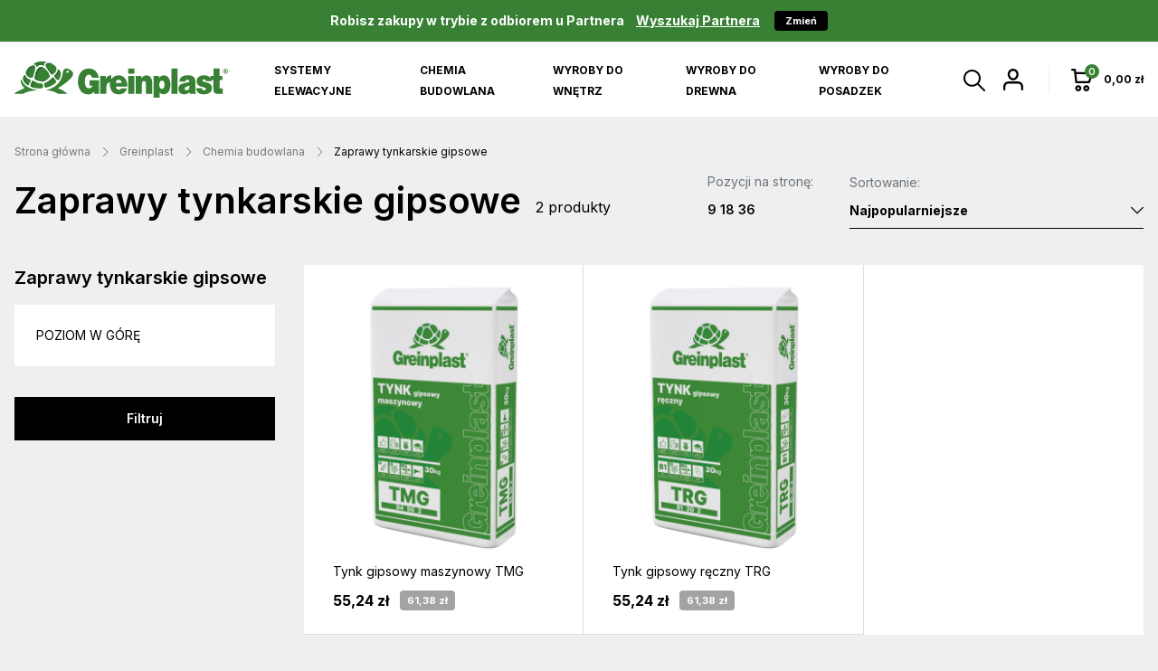

--- FILE ---
content_type: text/html; charset=UTF-8
request_url: https://sklep.greinplast.pl/products-list/zaprawy-tynkarskie-gipsowe?limit=9
body_size: 47164
content:
<!DOCTYPE html>

<html lang="pl">
    <head>    
<!-- Google tag (gtag.js) -->
<script async src="https://www.googletagmanager.com/gtag/js?id=G-KK26HZF820"></script>
<script>
    window.dataLayer = window.dataLayer || [];
    gtag("consent", "default", {
        ad_storage: "denied",
        ad_user_data: "denied",
        ad_personalization: "denied",
        analytics_storage: "denied",
        functionality_storage: "denied",
        personalization_storage: "denied",
        security_storage: "granted",
        wait_for_update: 2000
    });
    gtag("set", "ads_data_redaction", true);
    gtag("set", "url_passthrough", true);
    function gtag(){window.dataLayer.push(arguments);}
    gtag('js', new Date());
    gtag('config', 'G-KK26HZF820');
    if (window.performance) {
        gtag('event', 'timing_complete', {
            'name': 'load',
            'value': Math.round(performance.now()),
            'event_category': 'JS Dependencies'
        });
    }
                </script>

<script async src="https://www.googletagmanager.com/gtag/js?id=DC-13130176"></script>
<script>
    window.dataLayer = window.dataLayer || [];
    function gtag(){dataLayer.push(arguments);}
    gtag('js', new Date());
    gtag('config', 'DC-13130176');

                </script>

<noscript>
                </noscript>






        <meta charset="utf-8">
        <meta http-equiv="X-UA-Compatible" content="IE=edge">

        <meta content="width=device-width, initial-scale=1, maximum-scale=1, user-scalable=no" name="viewport">

                    
        
    <title>Zaprawy tynkarskie gipsowe – sklep Greinplast.pl</title>


                    
        
    
            <meta property="og:title" content="Zaprawy tynkarskie gipsowe – sklep Greinplast.pl" />
    
            <meta property="og:description" content="Kup Zaprawy tynkarskie gipsowe w sklepie Greinplast.pl. W ofercie również, farby ceramiczne, farby lateksowe, farby fasadowe i podkładowe, fugi i kleje do płytek, hydroizolacje, gładzie gipsowe, masy szpachlowe, lakierobejce, impregnaty do drewna" />
        <meta name="description" content="Kup Zaprawy tynkarskie gipsowe w sklepie Greinplast.pl. W ofercie również, farby ceramiczne, farby lateksowe, farby fasadowe i podkładowe, fugi i kleje do płytek, hydroizolacje, gładzie gipsowe, masy szpachlowe, lakierobejce, impregnaty do drewna" />
    
    
            <meta property="og:type" content="website" />
        <meta property="og:url" content="https://sklep.greinplast.pl/products-list/zaprawy-tynkarskie-gipsowe" />
    

                        <link rel="stylesheet" href="/bootstrap-theme/app.css">
<link rel="preconnect" href="https://fonts.googleapis.com">
<link rel="preconnect" href="https://fonts.gstatic.com" crossorigin>
<link href="https://fonts.googleapis.com/css2?family=Inter:wght@300;400;500;600;700;800&amp;display=swap" rel="stylesheet">
<link rel="apple-touch-icon" sizes="57x57" href="/assets/shop/favicon/apple-icon-57x57.png">
<link rel="apple-touch-icon" sizes="72x72" href="/assets/shop/favicon/apple-icon-72x72.png">
<link rel="apple-touch-icon" sizes="76x76" href="/assets/shop/favicon/apple-icon-76x76.png">
<link rel="apple-touch-icon" sizes="114x114" href="/assets/shop/favicon/apple-icon-114x114.png">
<link rel="apple-touch-icon" sizes="120x120" href="/assets/shop/favicon/apple-icon-120x120.png">
<link rel="icon" type="image/png" sizes="32x32" href="/assets/shop/favicon/favicon-32x32.png">
<link rel="icon" type="image/png" sizes="96x96" href="/assets/shop/favicon/favicon-96x96.png">
<link rel="icon" type="image/png" sizes="16x16" href="/assets/shop/favicon/favicon-16x16.png">
<link rel="manifest" href="/assets/shop/favicon/manifest.json">
<meta name="theme-color" content="#ffffff">


        

        <!-- Start cookieyes banner --> <script id="cookieyes" type="text/javascript" src="https://cdn-cookieyes.com/client_data/4093b67ea559bc0734850bb8/script.js"></script> <!-- End cookieyes banner -->

                <script src="https://code.jquery.com/jquery-3.6.0.min.js" integrity="sha256-/xUj+3OJU5yExlq6GSYGSHk7tPXikynS7ogEvDej/m4=" crossorigin="anonymous"></script>

        



        <meta name="facebook-domain-verification" content="nxj0qgwlj4mo1qmta3zeo3e8uiu6in" />

        <!-- Google Tag Manager -->
        <script>
            (function(w,d,s,l,i){w[l]=w[l]||[];w[l].push({'gtm.start':
                    new Date().getTime(),event:'gtm.js'});var f=d.getElementsByTagName(s)[0],
                j=d.createElement(s),dl=l!='dataLayer'?'&l='+l:'';j.async=true;j.src=
                'https://www.googletagmanager.com/gtm.js?id='+i+dl;f.parentNode.insertBefore(j,f);
            })(window,document,'script','dataLayer','GTM-NGF5Q9N');
        </script>
        <!-- End Google Tag Manager -->
    </head>

    <body class="d-flex flex-column min-vh-100 template-plp">
        <!-- Google Tag Manager (noscript) -->
        <noscript>
            <iframe src="https://www.googletagmanager.com/ns.html?id=GTM-NGF5Q9N"
                      height="0" width="0" style="display:none;visibility:hidden"></iframe>
        </noscript>
        <!-- End Google Tag Manager (noscript) -->
        



                    <nav class="noticeBar noticeBar--alt">
                <div class="container">
                                                            <div class="noticeBar__inner">
                        <span>
                            Robisz zakupy w trybie z odbiorem u Partnera
                            <a href="/#partnerzy" style="color: white; padding-left: 10px; text-decoration: underline">Wyszukaj Partnera</a>
                        </span>
                        <div class="noticeBar__badge js-change-channel">Zmień</div>
                    </div>
                                                        </div>
            </nav>
        
                    <header class="mainHeader">
                <div class="container">
                    <div class="mainHeader__left">
                        <a href="/" class="mainHeader__logo">
    <svg width="237" height="40" viewBox="0 0 237 40" xmlns="http://www.w3.org/2000/svg"><g fill="none" fill-rule="evenodd"><path stroke="#565B58" stroke-width=".754" d="M94.849 31.518v-.164h.165"/><path stroke="#565B58" stroke-width=".754" stroke-dasharray="3.621568977832794,3.621568977832794" d="M95.644 31.354h5.353"/><path stroke="#565B58" stroke-width=".754" d="M101.312 31.354h.166v.164"/><path d="M232.646 10.433h.591c.2 0 .35-.033.447-.098.1-.067.15-.165.15-.296 0-.12-.05-.207-.15-.266-.097-.058-.246-.087-.447-.087h-.591v.747zm-.523-1.26h1.14c.373 0 .656.07.85.214.195.144.291.353.291.63 0 .316-.089.546-.27.688a.954.954 0 01-.398.17l.897 1.266h-.684l-.633-.972a.617.617 0 00-.515-.279h-.164v1.251h-.514V9.173zm2.668-.107c-.425-.424-.959-.636-1.603-.636-.642 0-1.175.212-1.6.636-.424.424-.636.955-.636 1.593 0 .637.212 1.168.638 1.59.426.423.958.635 1.598.635.641 0 1.175-.212 1.602-.634.424-.423.638-.954.638-1.59 0-.639-.212-1.17-.637-1.594zm.413-.406c.53.533.796 1.2.796 2 0 .804-.265 1.47-.795 2-.53.531-1.195.797-2 .797-.799 0-1.464-.266-1.994-.797-.53-.53-.794-1.196-.794-2 0-.8.265-1.467.797-2 .53-.533 1.194-.798 1.992-.798.8 0 1.466.265 1.998.798zM93.382 20.67v15.082h-5.034l-.283-2.438c-.283.34-2.188 3.119-6.676 3.119-9.16 0-11.088-9.584-11.259-13.211-.17-3.63 1.045-15.424 12.05-15.424 10.151 0 10.92 10.207 10.92 10.207h-7.324s-.575-3.46-3.71-3.46c-1.776 0-4.242 1.642-4.242 7.826 0 7.232 3.848 7.258 4.64 7.258 2.73 0 3.734-2.591 3.734-2.949h-3.282v-6.01h10.466M118.337 23.67h-6.284v-.116c0-2.47 1.349-3.46 3.173-3.46.583 0 3.11.59 3.11 3.46v.116zm6.513 3.914c0-1.589-.14-3.128-.51-4.424-1.828-6.4-5.945-7.83-9.341-7.83-3.412 0-6.013 1.4-7.981 4.48v-4.48h-.962c-1.247 0-2.322.398-3.225 1.189-.74.627-1.362 1.592-1.816 2.78v-3.402H94.85v19.857h6.735v-6.865c0-1.079.11-1.928.283-2.666.17-.74.452-1.361.79-1.814.282-.4.626-.68 1.136-.908a4.667 4.667 0 011.643-.284h.335c-.16.545-.332 2.458-.296 3.287.185 4.184 2.525 9.817 9.578 9.817 1.361 0 2.606-.157 3.741-.511 4.904-1.534 5.545-6.18 5.545-6.18h-6.508l-.059.053c-.224.569-.717 1.683-2.647 1.683-.632 0-2.845-.593-2.845-3.666h12.57v-.116zM125.727 13.56h6.793V7.83h-6.793zM125.727 35.75h6.793V15.895h-6.793zM150.287 17.2c1.843 2.054 1.926 5.104 1.926 6.58v11.97h-6.849V25.199c0-.624-.016-3.517-2.351-3.517-1.48 0-2.29 1.098-2.29 3.914v10.156h-6.738V15.894h6.172v2.835c1.216-1.715 2.975-3.402 5.546-3.402 2.588 0 4.018 1.247 4.584 1.872M162.961 30.297c-.834 0-2.883-.612-2.883-4.65 0-.566.22-4.536 2.883-4.536 2.823 0 2.947 3.853 2.947 4.481 0 3.922-1.943 4.705-2.947 4.705zm7.135-12.535c-.673-.759-2.353-2.441-5.152-2.441-2.346 0-4.375 1.52-5.208 3.12V15.89h-6.056V40h6.735v-5.954c.226.338 1.63 2.268 4.244 2.268 6.432 0 7.757-6.978 7.757-10.667 0-1.7-.4-5.72-2.32-7.885zM173.434 35.746h6.793V7.833h-6.793zM193.38 27.835c0 1.195-.526 4.054-3.116 4.054-.341 0-1.544-.066-1.982-1.023a2.005 2.005 0 01.341-2.099c.288-.335.795-.622 1.358-.85l3.409-1.133-.01 1.05zm6.615 5.717c0-.385-.048-10.685-.048-10.685.298-8.03-6.488-7.49-7.983-7.546-1.813-.071-9.623 0-9.623 6.696v.11h6.567s.021-1.487 1.3-1.813c.284-.058 1.238-.107 1.842.065.7.2 1.084.864 1.108 1.245.026.39-.07.99-.63 1.243-1.282.585-5.553.86-7.924 1.93-.62.305-2.223.952-2.942 3.12-.672 1.949-.184 4.315.17 5.164 1.248 3.01 4.64 3.233 5.376 3.233 4.133 0 5.946-2.157 6.34-2.611l.295 2.042h7.008v-.565s-.856-.45-.856-1.628zM230.155 29.79v6.014l-4.119.055c-3.806 0-5.388-.72-5.886-3.29-.189-.974-.282-2.098-.282-3.576v-8.396h-2.293v.003c.056.378.098.769.098.962v.113h-6.229v-.057c-.055-.34-.112-.624-.224-.849-.116-.227-.256-.431-.455-.568a2.226 2.226 0 00-1.302-.397c-.564 0-1.02.111-1.243.283-.283.227-.396.566-.396.966 0 .284.156.581.508.85.838.637 5.184 1.52 6.51 2.155.982.47 1.96 1.107 2.662 2.295.648 1.095 1.212 3.861.112 6.104-.318.648-2.098 3.857-8.377 3.857-3.758 0-6.412-1.232-7.642-3.633-.464-.902-.735-1.985-.795-3.174v-.117h6.456s.028.862.168 1.192c.31.735 1.146 1.194 2.152 1.194.284 0 1.371-.056 1.754-.853.11-.227.43-.986-.175-1.557-.762-.718-3.208-1.113-4.75-1.562-1.066-.312-2.832-1.021-3.847-2.213-.832-.978-1.246-2.155-1.246-3.632 0-2.398 1.133-5.012 4.358-6.07 2.903-.95 5.72-.703 7.47-.057 1.49.55 2.766 1.253 3.567 2.383v-2.326h3.272V7.833h6.679v8.056h3.212v4.708h-3.212v7.207c0 .509.052.906.13 1.256.178.774.717.73.776.73h2.59M35.369.744a.091.091 0 010 .028c0 .002-.002.006-.005.008l-.016.015a4.603 4.603 0 00-.962.23c-.003 0-.005 0-.008.002-.48.168-.856.384-1.033.523-.496.389-.456 1.73-.242 2.876.068.858-2.53-.75-4.458-.429-1.787.107-3.687 2.26-4.28 2.095-.146-.041-.27-.928-.467-1.608-.001-.006-.003-.013-.006-.018-.528-1.77-2.215-1.356-2.972-1.22-.03.01-.132-.025.01-.156C22.34 1.842 24.91.807 27.817.262c.853-.13 1.693-.212 2.498-.246a18.155 18.155 0 011.674.006c.1.006.196.011.292.019.865.061 1.655.188 2.337.39a6.355 6.355 0 01.643.22c.063.032.1.056.107.093M31.593 22.31c-1.539.2-4.458-.453-6.576-1.365-1.449-.624-2.524-1.368-2.524-2.042 0-7.934 3.618-12.234 5.919-12.907.275-.075.53-.134.805-.134.864-.015 1.84.29 2.843.856.18.102.364.213.546.332 2.671 1.726 5.358 5.005 6.522 9.02.374 1.259-4.462 5.839-7.535 6.24M42.472 14.023l-.08.031c-.664.252-1.412.268-1.701-.022-.7-.703-4.738-6.486-5.468-7.664-.74-1.18-.925-3.346-.127-3.98 1.012-.819 3.272-.804 4.505-.626.712.104 1.612.525 2.519 1.088 1.9 1.174 3.822 2.96 4.078 3.694 1.164 3.325-1.508 6.61-3.726 7.479M46.278 22.022c-.208 3.326-8.902 6.5-10.875 6.656l-.067.006c-.664.048-1.065.042-1.28-.226-.748-.945-1.316-2.781-1.052-4.186.05-.266.527-.453.664-.479 2.884-.544 7.183-4.588 8.203-5.857.059-.064.252-.3.613-.261.309.028.539.249.602.301.033.027.271.263.602.613.935.982 2.625 2.856 2.59 3.433M51.239 13.855c0 2.034-1.438 6.09-2.587 6.684l-.108.043c-.066.021-.131.029-.196.021-.896 0-4.941-3.982-4.255-5.032.137-.21 1.416-1.346 2.543-2.933.426-.6.767-1.404 1.02-2.113.237-.623.374-1.13.447-1.449.007-.022.015-.043.015-.065 0-.007.006-.015.006-.015 0-.013.007-.028.007-.043.021-.073.073-.181.152-.181.579.058 1.214.522 1.748 1.252.687.95 1.208 2.34 1.208 3.831M22.934 8.444c-.3 1.357-2.124 7.712-2.598 9.031-.26.72-1.479.722-2.617.44-2.317-.547-5.167-2.732-5.09-5.686.05-1.718 3.037-5.852 4.633-6.672 1.099-.585 3.22-1.346 4.456-.897.388.137.72.565.944 1.122.32.798.447 1.862.272 2.662M31.438 28.895c-.38 1.17-6.44 1.22-10.381.098-1.927-.528-3.338-1.347-3.347-2.429 0-.584 1.128-3.754 1.917-4.934a.725.725 0 01.981-.206c.469.293 1.392.77 2.531 1.259 2.19.946 4.743 1.737 7.093 1.687.465-.01.857.205 1.012.673.283.809.632 2.476.194 3.852M16.872 23.784c-.301.693-.836 1.94-1.4 2.321-.007.005-.011.01-.019.014a.614.614 0 01-.137.074c-.197.078-.6-.073-1.105-.388-.007-.003-.013-.008-.02-.012-1.348-.88-3.468-2.918-4.23-4.713-.02-.04-.034-.081-.05-.12a4.521 4.521 0 01-.084-.237c-.025-.079-.047-.157-.068-.234-.823-3.291 1.068-5.528 1.744-5.458.193.02.509 1.343 1.78 2.559a5.9 5.9 0 00.5.427c1.947 1.505 3.623 2.013 3.927 2.17.699.379.018 1.345-.838 3.597" fill="#388134"/><path d="M59.99 11.791c-.606.675-1.357.87-2.23.507-.284-.116-.254-.463-.248-.637.016-.448 0-1.376.687-1.637.918-.362 1.59.71 1.835 1.1.088.146.073.537-.043.667zm2.37-1.86c-1.185-.776-2.101-1.623-3.488-2.065-.694-.216-2.248-.246-3.526.501-.635.368-1.141 1-1.322 1.47-.188.477-.578 2.179-.679 2.917-1.948 14.042-13.49 17.66-18.14 18.84-.199.05-.03.168-.03.168l.036.003c5.82.346 10.459 2.173 13.113 3.972.006 0 .006.015.014.015h9.595c0-.015 0-.015.013-.015.124-.21.1-.536-.108-.686-2.123-1.544-6.01-4.549-10.15-5.54 3.156-1.456 12.766-8.176 15.294-11.717 3.186-4.467 1.735-6.314-.622-7.864zM25.212 31.68c.014.031-.02.104-.02.104-1.845.107-10.622.762-15.503 3.899a.71.71 0 01-.192.059H.23a.228.228 0 01-.188-.358c.568-.812 3.287-2.764 11.19-5.917-.097-.027-5.494-4.773-3.915-9.822.028-.087.065-.125.12-.15.106-.011.142.091.169.19a13.246 13.246 0 002.346 4.456c4.592 5.777 13.114 7.172 15.142 7.454.037.004.107.054.12.084" fill="#388134"/><path d="M43.688 18.589c-1.395 1.581-5.423 5.33-8.233 5.91-.65.143-.77.503-.77 1.031 0 .732.139 2.022.65 3.154-.663.048-1.064.04-1.279-.226-.748-.946-1.316-2.781-1.052-4.186.05-.266.527-.453.664-.479 2.884-.544 7.183-4.588 8.203-5.857.059-.064.252-.3.615-.261.307.028.537.249.6.301.033.027.271.263.602.613M22.74 22.965c-.837 1.22-2.044 4.486-2.044 5.111 0 .332.117.634.36.917-1.926-.528-3.337-1.347-3.346-2.429 0-.586 1.128-3.754 1.917-4.934a.725.725 0 01.981-.206c.469.293 1.392.771 2.53 1.259a.737.737 0 00-.398.282M22.662 5.782c-.867.204-1.733.546-2.316.84-1.654.847-4.796 5.089-4.866 6.873-.076 1.804.916 3.347 2.24 4.418-2.316-.546-5.168-2.73-5.09-5.686.049-1.716 3.036-5.85 4.632-6.67 1.099-.585 3.22-1.346 4.456-.897.388.137.72.565.944 1.122M35.369.744a.091.091 0 010 .028c0 .002-.002.006-.005.008l-.016.015a4.603 4.603 0 00-.962.23l-.515-.008c-.937.06-1.924.184-2.93.377-2.934.644-5.524 1.764-7.043 3.09-.001-.006-.003-.013-.006-.018-.528-1.77-2.215-1.356-2.972-1.22-.03.01-.132-.025.01-.156C22.34 1.842 24.91.807 27.817.262c.853-.13 1.693-.212 2.498-.246a18.155 18.155 0 011.674.006c.1.006.196.011.292.019.865.061 1.655.188 2.337.39a6.355 6.355 0 01.643.22c.063.032.1.056.107.093M47.872 19.858c.187.196.419.463.672.724-.066.023-.131.029-.196.023-.896 0-4.941-3.984-4.255-5.034.137-.21 1.416-1.346 2.543-2.932.426-.602.767-1.405 1.018-2.116.24-.621.376-1.128.449-1.447.007-.022.015-.043.015-.065 0-.007.007-.015.007-.015 0-.013.006-.028.006-.043.023-.073.073-.181.152-.181.579.058 1.214.522 1.748 1.253-.375 1.288-1.422 4.04-4.081 5.93a.713.713 0 00-.18.152c-.528.688.455 1.767 2.102 3.751M15.453 26.117a.567.567 0 01-.137.076c-.197.078-.6-.073-1.105-.388l-.02-.014c-1.348-.878-3.468-2.916-4.23-4.71a4.521 4.521 0 01-.202-.592c-.823-3.291 1.068-5.528 1.744-5.458.193.02.509 1.343 1.78 2.559-.627 1.1-1.103 2.838-.416 4.922v.01c.593 1.25 1.58 2.55 2.586 3.595M42.39 14.054c-.662.252-1.41.268-1.7-.022-.7-.703-4.737-6.486-5.467-7.664-.74-1.18-.925-3.346-.127-3.98 1.012-.819 3.272-.804 4.505-.626.712.104 1.612.525 2.519 1.088-1.348-.119-3.22-.047-4.144.699-.864.664-.692 2.977.092 4.246.502.826 2.792 4.088 4.323 6.26M32.06 6.72a3.63 3.63 0 00-.43.105c-2.517.699-6.43 5.34-6.62 14.002 0 .04.002.081.007.118-1.449-.624-2.524-1.368-2.524-2.04 0-7.936 3.618-12.236 5.919-12.91.275-.074.53-.133.805-.133.864-.013 1.84.288 2.843.857" fill="#2C712F"/></g></svg>
</a>                        

    <ul class="mainHeader__menu" >
                        
            <li>
            <a href="/products-list/systemy-elewacyjne"
                class="nav-item" >Systemy elewacyjne</a>
        </li>
    
                        
            <li>
            <a href="/products-list/chemia-budowlana"
                class="nav-item" >Chemia budowlana</a>
        </li>
    
                        
            <li>
            <a href="/products-list/wyroby-do-wnetrz"
                class="nav-item" >Wyroby do wnętrz</a>
        </li>
    
                        
            <li>
            <a href="/products-list/wyroby-do-drewna"
                class="nav-item" >Wyroby do drewna</a>
        </li>
    
                        
            <li>
            <a href="/products-list/wyroby-do-posadzek"
                class="nav-item" >Wyroby do posadzek</a>
        </li>
    
                    </ul>

                    </div>
                    <div class="mainHeader__right">
                        <form class="mainHeader__search" action="/search">
                            <input id="autoComplete" name="bitbag_elasticsearch_search[box][query]" type="text" spellcheck="false" autocorrect="off" autocomplete="off" autocapitalize="off" maxlength="2048">
                        </form>
                        <a href="#" class="mainHeader__search-trigger">
                            <svg xmlns="http://www.w3.org/2000/svg" viewBox="0 0 487.95 487.95" xml:space="preserve"><path d="m481.8 453-140-140.1c27.6-33.1 44.2-75.4 44.2-121.6C386 85.9 299.5.2 193.1.2S0 86 0 191.4s86.5 191.1 192.9 191.1c45.2 0 86.8-15.5 119.8-41.4l140.5 140.5c8.2 8.2 20.4 8.2 28.6 0 8.2-8.2 8.2-20.4 0-28.6zM41 191.4c0-82.8 68.2-150.1 151.9-150.1s151.9 67.3 151.9 150.1-68.2 150.1-151.9 150.1S41 274.1 41 191.4z"/></svg>
                            <svg width="24" height="24" viewBox="0 0 24 24" xmlns="http://www.w3.org/2000/svg"><g data-name="Layer 2"><path d="m13.41 12 4.3-4.29a1 1 0 1 0-1.42-1.42L12 10.59l-4.29-4.3a1 1 0 0 0-1.42 1.42l4.3 4.29-4.3 4.29a1 1 0 0 0 0 1.42 1 1 0 0 0 1.42 0l4.29-4.3 4.29 4.3a1 1 0 0 0 1.42 0 1 1 0 0 0 0-1.42z" data-name="close"/></g></svg>
                        </a>
                        <a href="/login" class="mainHeader__user">
    <svg width="22" height="24" viewBox="0 0 22 24" xmlns="http://www.w3.org/2000/svg"><g fill="#000" fill-rule="nonzero"><path d="M10.84 12.89c-1.611 0-3.146-.778-4.321-2.191C5.439 9.4 4.82 7.73 4.82 6.117 4.82 2.74 7.516 0 10.84 0c3.324 0 6.02 2.739 6.02 6.117 0 1.614-.62 3.284-1.699 4.582-1.175 1.413-2.71 2.192-4.322 2.192Zm0-10.546c-2.05.002-3.71 1.69-3.713 3.773 0 1.053.43 2.2 1.153 3.069.73.878 1.64 1.359 2.56 1.359.922 0 1.83-.483 2.56-1.36.723-.867 1.154-2.015 1.154-3.068-.002-2.083-1.664-3.77-3.714-3.773ZM20.85 24a1.163 1.163 0 0 1-1.153-1.172v-2.687c0-2.304-1.41-3.735-3.679-3.735H5.985c-2.269 0-3.679 1.431-3.679 3.735v2.687c0 .647-.516 1.172-1.153 1.172A1.163 1.163 0 0 1 0 22.828v-2.687c0-1.769.575-3.287 1.66-4.391 1.087-1.104 2.584-1.688 4.323-1.688h10.034c1.74 0 3.235.584 4.322 1.688C21.427 16.854 22 18.372 22 20.14v2.688c0 .646-.514 1.17-1.15 1.172Z"/></g></svg>
</a>
<a href="/login" class="mainHeader__userMobile">
    <svg width="22" height="24" viewBox="0 0 22 24" xmlns="http://www.w3.org/2000/svg"><g fill="#000" fill-rule="nonzero"><path d="M10.84 12.89c-1.611 0-3.146-.778-4.321-2.191C5.439 9.4 4.82 7.73 4.82 6.117 4.82 2.74 7.516 0 10.84 0c3.324 0 6.02 2.739 6.02 6.117 0 1.614-.62 3.284-1.699 4.582-1.175 1.413-2.71 2.192-4.322 2.192Zm0-10.546c-2.05.002-3.71 1.69-3.713 3.773 0 1.053.43 2.2 1.153 3.069.73.878 1.64 1.359 2.56 1.359.922 0 1.83-.483 2.56-1.36.723-.867 1.154-2.015 1.154-3.068-.002-2.083-1.664-3.77-3.714-3.773ZM20.85 24a1.163 1.163 0 0 1-1.153-1.172v-2.687c0-2.304-1.41-3.735-3.679-3.735H5.985c-2.269 0-3.679 1.431-3.679 3.735v2.687c0 .647-.516 1.172-1.153 1.172A1.163 1.163 0 0 1 0 22.828v-2.687c0-1.769.575-3.287 1.66-4.391 1.087-1.104 2.584-1.688 4.323-1.688h10.034c1.74 0 3.235.584 4.322 1.688C21.427 16.854 22 18.372 22 20.14v2.688c0 .646-.514 1.17-1.15 1.172Z"/></g></svg>
</a>
                        <div class="mainHeader__cart">
    <div id="sylius-cart-button">
        


<a href="/cart/" id="sylius-cart-total" >
    <div class="icon">
        <svg width="24" height="25" viewBox="0 0 24 25" xmlns="http://www.w3.org/2000/svg"><g fill="#000" fill-rule="nonzero"><path d="M23.777 4.246a1.121 1.121 0 0 0-.902-.458H5.549L5.243 1.01A1.13 1.13 0 0 0 4.125 0h-3A1.13 1.13 0 0 0 0 1.136a1.13 1.13 0 0 0 1.125 1.137h1.993l.304 2.764.003.028 1.082 9.833a1.13 1.13 0 0 0 1.118 1.011h14.333c.497 0 .935-.33 1.078-.81l2.917-9.849a1.146 1.146 0 0 0-.176-1.004Zm-4.657 9.39H6.632l-.833-7.575h15.565l-2.244 7.575ZM7.875 18.182c-1.861 0-3.375 1.53-3.375 3.409C4.5 23.47 6.014 25 7.875 25s3.375-1.53 3.375-3.41c0-1.879-1.514-3.408-3.375-3.408Zm0 4.545c-.62 0-1.125-.51-1.125-1.136 0-.627.505-1.136 1.125-1.136S9 20.965 9 21.59c0 .627-.505 1.136-1.125 1.136ZM16.8 18.182c-1.861 0-3.375 1.53-3.375 3.409 0 1.88 1.514 3.409 3.375 3.409s3.375-1.53 3.375-3.41c0-1.879-1.514-3.408-3.375-3.408Zm0 4.545c-.62 0-1.125-.51-1.125-1.136 0-.627.505-1.136 1.125-1.136s1.125.51 1.125 1.136c0 .627-.505 1.136-1.125 1.136Z"/></g></svg>
        <span>0</span>
    </div>
    <span>0,00 zł</span>
</a>




        <div class="dropdown-menu dropdown-menu-right" style="width:300px">
            


    <div class="card-body text-center">
        Twój koszyk jest pusty.
    </div>




        </div>
    </div>
</div>

                        <a href="#menu" data-hamburger><svg width="24" height="24" viewBox="0 0 24 24" xmlns="http://www.w3.org/2000/svg"><path d="M3.5 7a.5.5 0 0 1 0-1h17a.5.5 0 1 1 0 1h-17Zm0 5a.5.5 0 1 1 0-1h17a.5.5 0 1 1 0 1h-17Zm0 5a.5.5 0 1 1 0-1h17a.5.5 0 1 1 0 1h-17Z"/></svg></a>
                    </div>
                </div>
            </header>
        
        <div class="main-content">
            
<div class="flashes">
    <div class="container">
                                                                                                    </div>
</div>
            


            <nav class="breadcrumbs">
    <div class="container">
        <div class="row">
            <div class="col-12">
                <ul>
                    <li><a href="/">Strona główna</a></li>
                                                                        <li>Greinplast</li>
                                                                                                <li><a href="/taxons/chemia-budowlana">Chemia budowlana</a></li>
                                                                <li class="active">Zaprawy tynkarskie gipsowe</li>
                </ul>
            </div>
        </div>
    </div>
</nav>







    <section class="plp">
        <form method="get" class="ui loadable form">
        <div class="container">
            <div class="row">
                <div class="col-12">
                    <div class="plp__header">
                        <div class="plp__header__title">
                            <h1>Zaprawy tynkarskie gipsowe</h1>
                            <span>
                                2
                                                                    produkty
                                                            </span>
                        </div>
                        <div class="plp__options">
                            
<div class="ui compact menu">
    <div class="ui simple dropdown item">
        <span>Pozycji na stronę:</span>
        <i class="dropdown icon"></i>
        <div class="menu">
                            <a class="item" href="/products-list/zaprawy-tynkarskie-gipsowe?limit=9">9</a>
                            <a class="item" href="/products-list/zaprawy-tynkarskie-gipsowe?limit=18">18</a>
                            <a class="item" href="/products-list/zaprawy-tynkarskie-gipsowe?limit=36">36</a>
                    </div>
    </div>
</div>
                            

<div class="sort-list">
    <label for="sort-list">Sortowanie:</label>
    <select id="sort-list" onchange="location = this.value;">
        <option  value="/products-list/zaprawy-tynkarskie-gipsowe?order_by=sold_units&amp;sort=desc&amp;limit=9">Najpopularniejsze</option>
        <option  value="/products-list/zaprawy-tynkarskie-gipsowe?order_by=product_created_at&amp;sort=desc&amp;limit=9">Najnowsze</option>
        <option  value="/products-list/zaprawy-tynkarskie-gipsowe?order_by=product_created_at&amp;sort=asc&amp;limit=9">Najstarsze</option>
        <option  value="/products-list/zaprawy-tynkarskie-gipsowe?order_by=price&amp;sort=desc&amp;limit=9">Najdroższe</option>
        <option  value="/products-list/zaprawy-tynkarskie-gipsowe?order_by=price&amp;sort=asc&amp;limit=9">Najtańsze</option>
    </select>
</div>
                        </div>
                    </div>
                </div>
            </div>
            <div class="row">
                <div class="col-12 col-md-4 col-lg-3">
                    


<div class="card mb-4">
    <div class="card-header">Zaprawy tynkarskie gipsowe</div>
    <div class="list-group list-group-flush">
                    <a href="/products-list/chemia-budowlana" class="list-group-item list-group-item-action">
                Poziom w górę
            </a>
        
            </div>
</div>




                    <div id="filters-vertical">
                        <div class="item">
    <div class="field"><div id="options"></div></div>
</div>
<div class="item">
    <div class="field"><div id="attributes"></div></div>
</div>
<div class="item">
    <div class="field"><div id="price"><div class="field"><label for="price_min_price">Min price</label><div class="ui labeled input">
        <div class="ui label">zł</div><input type="text" id="price_min_price" name="price[min_price]" /></div></div><div class="field"><label for="price_max_price">Max price</label><div class="ui labeled input">
        <div class="ui label">zł</div><input type="text" id="price_max_price" name="price[max_price]" /></div></div></div></div>
</div>
<div class="item">
    <button type="submit" class="ui primary icon labeled button" style="width: 100%;"><i class="search icon"></i> Filtruj</button>
</div>
                    </div>
                </div>
                <div class="col-12 col-md-8 col-lg-9">
                                            <div class="plp__grid" id="products">
                                                            


<div class="productItem" >
    <a href="/products/tynk_gipsowy_maszynowy_tmg" class="productItem__img">
            
<img src="https://sklep.greinplast.pl/media/cache/greinstore_image_small/01/6e/2ab9b2f2e7b6eaa4b13c9a27b77d.png" alt="Tynk gipsowy maszynowy TMG" class="card-img-top"  loading="lazy"/>
    </a>
    <a href="/products/tynk_gipsowy_maszynowy_tmg" class="productItem__body" >
        <h6 >Tynk gipsowy maszynowy TMG</h6>
        
            
                            <span class="productItem__price" >
                    <span class="tooltiptext">Cena przy odbiorze u partnera</span>
                    55,24 zł
                </span>

                                <span class="productItem__price--delivery">
                    <span class="tooltiptext">Cena przy zamówieniu kurierem</span>
                    61,38 zł
                </span>
                        </a>
</div>



                                                            


<div class="productItem" >
    <a href="/products/tynk_gipsowy_reczny_trg" class="productItem__img">
            
<img src="https://sklep.greinplast.pl/media/cache/greinstore_image_small/9c/ec/e020039b28aa3157254935d139b0.png" alt="Tynk gipsowy ręczny TRG" class="card-img-top"  loading="lazy"/>
    </a>
    <a href="/products/tynk_gipsowy_reczny_trg" class="productItem__body" >
        <h6 >Tynk gipsowy ręczny TRG</h6>
        
            
                            <span class="productItem__price" >
                    <span class="tooltiptext">Cena przy odbiorze u partnera</span>
                    55,24 zł
                </span>

                                <span class="productItem__price--delivery">
                    <span class="tooltiptext">Cena przy zamówieniu kurierem</span>
                    61,38 zł
                </span>
                        </a>
</div>



                                                    </div>
                                                    
                                    </div>
            </div>
        </div>
        </form>
    </section>



    
            

        </div>

                    <footer class="main-footer">
    <div class="container">
        <div class="row">
        <div class="col-md-4">
        <a href="/" class="mainHeader__logo">
    <svg width="237" height="40" viewBox="0 0 237 40" xmlns="http://www.w3.org/2000/svg"><g fill="none" fill-rule="evenodd"><path stroke="#565B58" stroke-width=".754" d="M94.849 31.518v-.164h.165"/><path stroke="#565B58" stroke-width=".754" stroke-dasharray="3.621568977832794,3.621568977832794" d="M95.644 31.354h5.353"/><path stroke="#565B58" stroke-width=".754" d="M101.312 31.354h.166v.164"/><path d="M232.646 10.433h.591c.2 0 .35-.033.447-.098.1-.067.15-.165.15-.296 0-.12-.05-.207-.15-.266-.097-.058-.246-.087-.447-.087h-.591v.747zm-.523-1.26h1.14c.373 0 .656.07.85.214.195.144.291.353.291.63 0 .316-.089.546-.27.688a.954.954 0 01-.398.17l.897 1.266h-.684l-.633-.972a.617.617 0 00-.515-.279h-.164v1.251h-.514V9.173zm2.668-.107c-.425-.424-.959-.636-1.603-.636-.642 0-1.175.212-1.6.636-.424.424-.636.955-.636 1.593 0 .637.212 1.168.638 1.59.426.423.958.635 1.598.635.641 0 1.175-.212 1.602-.634.424-.423.638-.954.638-1.59 0-.639-.212-1.17-.637-1.594zm.413-.406c.53.533.796 1.2.796 2 0 .804-.265 1.47-.795 2-.53.531-1.195.797-2 .797-.799 0-1.464-.266-1.994-.797-.53-.53-.794-1.196-.794-2 0-.8.265-1.467.797-2 .53-.533 1.194-.798 1.992-.798.8 0 1.466.265 1.998.798zM93.382 20.67v15.082h-5.034l-.283-2.438c-.283.34-2.188 3.119-6.676 3.119-9.16 0-11.088-9.584-11.259-13.211-.17-3.63 1.045-15.424 12.05-15.424 10.151 0 10.92 10.207 10.92 10.207h-7.324s-.575-3.46-3.71-3.46c-1.776 0-4.242 1.642-4.242 7.826 0 7.232 3.848 7.258 4.64 7.258 2.73 0 3.734-2.591 3.734-2.949h-3.282v-6.01h10.466M118.337 23.67h-6.284v-.116c0-2.47 1.349-3.46 3.173-3.46.583 0 3.11.59 3.11 3.46v.116zm6.513 3.914c0-1.589-.14-3.128-.51-4.424-1.828-6.4-5.945-7.83-9.341-7.83-3.412 0-6.013 1.4-7.981 4.48v-4.48h-.962c-1.247 0-2.322.398-3.225 1.189-.74.627-1.362 1.592-1.816 2.78v-3.402H94.85v19.857h6.735v-6.865c0-1.079.11-1.928.283-2.666.17-.74.452-1.361.79-1.814.282-.4.626-.68 1.136-.908a4.667 4.667 0 011.643-.284h.335c-.16.545-.332 2.458-.296 3.287.185 4.184 2.525 9.817 9.578 9.817 1.361 0 2.606-.157 3.741-.511 4.904-1.534 5.545-6.18 5.545-6.18h-6.508l-.059.053c-.224.569-.717 1.683-2.647 1.683-.632 0-2.845-.593-2.845-3.666h12.57v-.116zM125.727 13.56h6.793V7.83h-6.793zM125.727 35.75h6.793V15.895h-6.793zM150.287 17.2c1.843 2.054 1.926 5.104 1.926 6.58v11.97h-6.849V25.199c0-.624-.016-3.517-2.351-3.517-1.48 0-2.29 1.098-2.29 3.914v10.156h-6.738V15.894h6.172v2.835c1.216-1.715 2.975-3.402 5.546-3.402 2.588 0 4.018 1.247 4.584 1.872M162.961 30.297c-.834 0-2.883-.612-2.883-4.65 0-.566.22-4.536 2.883-4.536 2.823 0 2.947 3.853 2.947 4.481 0 3.922-1.943 4.705-2.947 4.705zm7.135-12.535c-.673-.759-2.353-2.441-5.152-2.441-2.346 0-4.375 1.52-5.208 3.12V15.89h-6.056V40h6.735v-5.954c.226.338 1.63 2.268 4.244 2.268 6.432 0 7.757-6.978 7.757-10.667 0-1.7-.4-5.72-2.32-7.885zM173.434 35.746h6.793V7.833h-6.793zM193.38 27.835c0 1.195-.526 4.054-3.116 4.054-.341 0-1.544-.066-1.982-1.023a2.005 2.005 0 01.341-2.099c.288-.335.795-.622 1.358-.85l3.409-1.133-.01 1.05zm6.615 5.717c0-.385-.048-10.685-.048-10.685.298-8.03-6.488-7.49-7.983-7.546-1.813-.071-9.623 0-9.623 6.696v.11h6.567s.021-1.487 1.3-1.813c.284-.058 1.238-.107 1.842.065.7.2 1.084.864 1.108 1.245.026.39-.07.99-.63 1.243-1.282.585-5.553.86-7.924 1.93-.62.305-2.223.952-2.942 3.12-.672 1.949-.184 4.315.17 5.164 1.248 3.01 4.64 3.233 5.376 3.233 4.133 0 5.946-2.157 6.34-2.611l.295 2.042h7.008v-.565s-.856-.45-.856-1.628zM230.155 29.79v6.014l-4.119.055c-3.806 0-5.388-.72-5.886-3.29-.189-.974-.282-2.098-.282-3.576v-8.396h-2.293v.003c.056.378.098.769.098.962v.113h-6.229v-.057c-.055-.34-.112-.624-.224-.849-.116-.227-.256-.431-.455-.568a2.226 2.226 0 00-1.302-.397c-.564 0-1.02.111-1.243.283-.283.227-.396.566-.396.966 0 .284.156.581.508.85.838.637 5.184 1.52 6.51 2.155.982.47 1.96 1.107 2.662 2.295.648 1.095 1.212 3.861.112 6.104-.318.648-2.098 3.857-8.377 3.857-3.758 0-6.412-1.232-7.642-3.633-.464-.902-.735-1.985-.795-3.174v-.117h6.456s.028.862.168 1.192c.31.735 1.146 1.194 2.152 1.194.284 0 1.371-.056 1.754-.853.11-.227.43-.986-.175-1.557-.762-.718-3.208-1.113-4.75-1.562-1.066-.312-2.832-1.021-3.847-2.213-.832-.978-1.246-2.155-1.246-3.632 0-2.398 1.133-5.012 4.358-6.07 2.903-.95 5.72-.703 7.47-.057 1.49.55 2.766 1.253 3.567 2.383v-2.326h3.272V7.833h6.679v8.056h3.212v4.708h-3.212v7.207c0 .509.052.906.13 1.256.178.774.717.73.776.73h2.59M35.369.744a.091.091 0 010 .028c0 .002-.002.006-.005.008l-.016.015a4.603 4.603 0 00-.962.23c-.003 0-.005 0-.008.002-.48.168-.856.384-1.033.523-.496.389-.456 1.73-.242 2.876.068.858-2.53-.75-4.458-.429-1.787.107-3.687 2.26-4.28 2.095-.146-.041-.27-.928-.467-1.608-.001-.006-.003-.013-.006-.018-.528-1.77-2.215-1.356-2.972-1.22-.03.01-.132-.025.01-.156C22.34 1.842 24.91.807 27.817.262c.853-.13 1.693-.212 2.498-.246a18.155 18.155 0 011.674.006c.1.006.196.011.292.019.865.061 1.655.188 2.337.39a6.355 6.355 0 01.643.22c.063.032.1.056.107.093M31.593 22.31c-1.539.2-4.458-.453-6.576-1.365-1.449-.624-2.524-1.368-2.524-2.042 0-7.934 3.618-12.234 5.919-12.907.275-.075.53-.134.805-.134.864-.015 1.84.29 2.843.856.18.102.364.213.546.332 2.671 1.726 5.358 5.005 6.522 9.02.374 1.259-4.462 5.839-7.535 6.24M42.472 14.023l-.08.031c-.664.252-1.412.268-1.701-.022-.7-.703-4.738-6.486-5.468-7.664-.74-1.18-.925-3.346-.127-3.98 1.012-.819 3.272-.804 4.505-.626.712.104 1.612.525 2.519 1.088 1.9 1.174 3.822 2.96 4.078 3.694 1.164 3.325-1.508 6.61-3.726 7.479M46.278 22.022c-.208 3.326-8.902 6.5-10.875 6.656l-.067.006c-.664.048-1.065.042-1.28-.226-.748-.945-1.316-2.781-1.052-4.186.05-.266.527-.453.664-.479 2.884-.544 7.183-4.588 8.203-5.857.059-.064.252-.3.613-.261.309.028.539.249.602.301.033.027.271.263.602.613.935.982 2.625 2.856 2.59 3.433M51.239 13.855c0 2.034-1.438 6.09-2.587 6.684l-.108.043c-.066.021-.131.029-.196.021-.896 0-4.941-3.982-4.255-5.032.137-.21 1.416-1.346 2.543-2.933.426-.6.767-1.404 1.02-2.113.237-.623.374-1.13.447-1.449.007-.022.015-.043.015-.065 0-.007.006-.015.006-.015 0-.013.007-.028.007-.043.021-.073.073-.181.152-.181.579.058 1.214.522 1.748 1.252.687.95 1.208 2.34 1.208 3.831M22.934 8.444c-.3 1.357-2.124 7.712-2.598 9.031-.26.72-1.479.722-2.617.44-2.317-.547-5.167-2.732-5.09-5.686.05-1.718 3.037-5.852 4.633-6.672 1.099-.585 3.22-1.346 4.456-.897.388.137.72.565.944 1.122.32.798.447 1.862.272 2.662M31.438 28.895c-.38 1.17-6.44 1.22-10.381.098-1.927-.528-3.338-1.347-3.347-2.429 0-.584 1.128-3.754 1.917-4.934a.725.725 0 01.981-.206c.469.293 1.392.77 2.531 1.259 2.19.946 4.743 1.737 7.093 1.687.465-.01.857.205 1.012.673.283.809.632 2.476.194 3.852M16.872 23.784c-.301.693-.836 1.94-1.4 2.321-.007.005-.011.01-.019.014a.614.614 0 01-.137.074c-.197.078-.6-.073-1.105-.388-.007-.003-.013-.008-.02-.012-1.348-.88-3.468-2.918-4.23-4.713-.02-.04-.034-.081-.05-.12a4.521 4.521 0 01-.084-.237c-.025-.079-.047-.157-.068-.234-.823-3.291 1.068-5.528 1.744-5.458.193.02.509 1.343 1.78 2.559a5.9 5.9 0 00.5.427c1.947 1.505 3.623 2.013 3.927 2.17.699.379.018 1.345-.838 3.597" fill="#388134"/><path d="M59.99 11.791c-.606.675-1.357.87-2.23.507-.284-.116-.254-.463-.248-.637.016-.448 0-1.376.687-1.637.918-.362 1.59.71 1.835 1.1.088.146.073.537-.043.667zm2.37-1.86c-1.185-.776-2.101-1.623-3.488-2.065-.694-.216-2.248-.246-3.526.501-.635.368-1.141 1-1.322 1.47-.188.477-.578 2.179-.679 2.917-1.948 14.042-13.49 17.66-18.14 18.84-.199.05-.03.168-.03.168l.036.003c5.82.346 10.459 2.173 13.113 3.972.006 0 .006.015.014.015h9.595c0-.015 0-.015.013-.015.124-.21.1-.536-.108-.686-2.123-1.544-6.01-4.549-10.15-5.54 3.156-1.456 12.766-8.176 15.294-11.717 3.186-4.467 1.735-6.314-.622-7.864zM25.212 31.68c.014.031-.02.104-.02.104-1.845.107-10.622.762-15.503 3.899a.71.71 0 01-.192.059H.23a.228.228 0 01-.188-.358c.568-.812 3.287-2.764 11.19-5.917-.097-.027-5.494-4.773-3.915-9.822.028-.087.065-.125.12-.15.106-.011.142.091.169.19a13.246 13.246 0 002.346 4.456c4.592 5.777 13.114 7.172 15.142 7.454.037.004.107.054.12.084" fill="#388134"/><path d="M43.688 18.589c-1.395 1.581-5.423 5.33-8.233 5.91-.65.143-.77.503-.77 1.031 0 .732.139 2.022.65 3.154-.663.048-1.064.04-1.279-.226-.748-.946-1.316-2.781-1.052-4.186.05-.266.527-.453.664-.479 2.884-.544 7.183-4.588 8.203-5.857.059-.064.252-.3.615-.261.307.028.537.249.6.301.033.027.271.263.602.613M22.74 22.965c-.837 1.22-2.044 4.486-2.044 5.111 0 .332.117.634.36.917-1.926-.528-3.337-1.347-3.346-2.429 0-.586 1.128-3.754 1.917-4.934a.725.725 0 01.981-.206c.469.293 1.392.771 2.53 1.259a.737.737 0 00-.398.282M22.662 5.782c-.867.204-1.733.546-2.316.84-1.654.847-4.796 5.089-4.866 6.873-.076 1.804.916 3.347 2.24 4.418-2.316-.546-5.168-2.73-5.09-5.686.049-1.716 3.036-5.85 4.632-6.67 1.099-.585 3.22-1.346 4.456-.897.388.137.72.565.944 1.122M35.369.744a.091.091 0 010 .028c0 .002-.002.006-.005.008l-.016.015a4.603 4.603 0 00-.962.23l-.515-.008c-.937.06-1.924.184-2.93.377-2.934.644-5.524 1.764-7.043 3.09-.001-.006-.003-.013-.006-.018-.528-1.77-2.215-1.356-2.972-1.22-.03.01-.132-.025.01-.156C22.34 1.842 24.91.807 27.817.262c.853-.13 1.693-.212 2.498-.246a18.155 18.155 0 011.674.006c.1.006.196.011.292.019.865.061 1.655.188 2.337.39a6.355 6.355 0 01.643.22c.063.032.1.056.107.093M47.872 19.858c.187.196.419.463.672.724-.066.023-.131.029-.196.023-.896 0-4.941-3.984-4.255-5.034.137-.21 1.416-1.346 2.543-2.932.426-.602.767-1.405 1.018-2.116.24-.621.376-1.128.449-1.447.007-.022.015-.043.015-.065 0-.007.007-.015.007-.015 0-.013.006-.028.006-.043.023-.073.073-.181.152-.181.579.058 1.214.522 1.748 1.253-.375 1.288-1.422 4.04-4.081 5.93a.713.713 0 00-.18.152c-.528.688.455 1.767 2.102 3.751M15.453 26.117a.567.567 0 01-.137.076c-.197.078-.6-.073-1.105-.388l-.02-.014c-1.348-.878-3.468-2.916-4.23-4.71a4.521 4.521 0 01-.202-.592c-.823-3.291 1.068-5.528 1.744-5.458.193.02.509 1.343 1.78 2.559-.627 1.1-1.103 2.838-.416 4.922v.01c.593 1.25 1.58 2.55 2.586 3.595M42.39 14.054c-.662.252-1.41.268-1.7-.022-.7-.703-4.737-6.486-5.467-7.664-.74-1.18-.925-3.346-.127-3.98 1.012-.819 3.272-.804 4.505-.626.712.104 1.612.525 2.519 1.088-1.348-.119-3.22-.047-4.144.699-.864.664-.692 2.977.092 4.246.502.826 2.792 4.088 4.323 6.26M32.06 6.72a3.63 3.63 0 00-.43.105c-2.517.699-6.43 5.34-6.62 14.002 0 .04.002.081.007.118-1.449-.624-2.524-1.368-2.524-2.04 0-7.936 3.618-12.236 5.919-12.91.275-.074.53-.133.805-.133.864-.013 1.84.288 2.843.857" fill="#2C712F"/></g></svg>
</a>        <div class="main-footer__phone">
            <svg width="16" height="24" viewBox="0 0 16 24" xmlns="http://www.w3.org/2000/svg"><g fill="#FFF" fill-rule="nonzero"><path d="M12.98 24H1.176C.526 24 0 23.475 0 22.828c0-.647.527-1.172 1.176-1.172H12.98a.666.666 0 0 0 .667-.664V3.007a.666.666 0 0 0-.667-.665H3.02a.666.666 0 0 0-.667.665v15.332c0 .648-.527 1.172-1.177 1.172S0 18.987 0 18.34V3.007A3.018 3.018 0 0 1 3.02 0h9.96A3.018 3.018 0 0 1 16 3.007v17.985A3.018 3.018 0 0 1 12.98 24Z"/><path d="M9.7 19.513H6.3c-.65 0-1.176-.525-1.176-1.172 0-.647.526-1.172 1.176-1.172h3.4c.65 0 1.177.525 1.177 1.172 0 .647-.527 1.172-1.177 1.172Z"/></g></svg>
            <a href="tel:+48667667481">+48 667 667 481</a>
            <p>Koszt połączenia zgodnie z taryfą operatora.</p>
            <p>Infolinia dostępna od poniedziałku do piątku<br/> w godzinach 7:00 - 15:00</p>
            <p style="font-size:14px;line-height: 1.4;"><strong>Dział techniczny<br>
                <a style="font-size:14px;margin: 0;line-height: 1.5;display: block;" href="tel:+48663 663638">+48 663 663 638</a>
                <a style="font-size:14px;display: inline;line-height: 1.5;" href="mailto:mikolaj.pilch@greinplast.pl">mikolaj.pilch@greinplast.pl</a></strong>
            </p>
        </div>
        <div class="main-footer__mail">
            <svg width="24" height="18" viewBox="0 0 24 18" xmlns="http://www.w3.org/2000/svg"><g fill="#FFF" fill-rule="nonzero"><path d="M12 12.246c-.296 0-.58-.111-.797-.31L.375 1.999A1.143 1.143 0 0 1 .083.732 1.172 1.172 0 0 1 1.172 0h21.656c.481 0 .913.291 1.089.732.176.442.06.944-.292 1.267l-10.828 9.937c-.216.199-.501.31-.797.31ZM4.15 2.309 12 9.513l7.85-7.204H4.15Z"/><path d="M22.828 18H1.172A1.163 1.163 0 0 1 0 16.846V1.154C0 .517.525 0 1.172 0c.647 0 1.172.517 1.172 1.154v14.537h19.312V1.154c0-.637.525-1.154 1.172-1.154C23.475 0 24 .517 24 1.154v15.692c0 .637-.525 1.154-1.172 1.154Z"/></g></svg>
            <a href="mailto:sklep@greinplast.pl">sklep@greinplast.pl</a>
            <p>Odpowiadamy w ciągu 48h</p>
        </div>
    </div>
    <div class="col-md-2 col-6">
        <h4>Sklep</h4>
        <ul>
            <li><a href="/dostawa">Dostawa i płatności</a></li>
            <li><a href="/regulamin">Regulamin</a></li>
            <li><a href="/regulamin-opinii">Regulamin opinii</a></li>
            <li><a href="/zwroty">Zwroty i reklamacje</a></li>
            <li><a href="/polityka-prywatnosci">Polityka prywatności</a></li>
            <li><a href="/faq">FAQ</a></li>
        </ul>
    </div>
    <div class="col-md-2 col-6">
        <h4>Produkty</h4>
        <ul>
            <li><a href="/products-list/systemy-elewacyjne">Systemy elewacyjne</a></li>
            <li><a href="/products-list/wyroby-do-wnetrz">Wyroby do wnętrz</a></li>
            <li><a href="/products-list/chemia-budowlana">Chemia budowlana</a></li>
            <li><a href="/products-list/wyroby-do-drewna">Wyroby do drewna</a></li>
        </ul>
    </div>
    <div class="col-md-2">
        <h4>Greinplast</h4>
        <ul>
            <li><a href="https://www.greinplast.pl/firma/o-firmie.html" target="_blank">Firma</a></li>
            <li><a href="/contact">Kontakt</a></li>
        </ul>
    </div>
    <div class="col-md-2">
        <div class="main-footer__social">
            <a target="_blank" href="https://pl-pl.facebook.com/greinplast.polska/"><i class="fab fa-facebook"></i></a>
            <a target="_blank" href="https://twitter.com/greinplast"><i class="fab fa-twitter"></i></a>
            <a target="_blank" href="https://www.youtube.com/channel/UCY7Hnw4wUL2tCXJbESFyD3Q"><i class="fab fa-youtube"></i></a>
            <a target="_blank" href="https://www.instagram.com/greinplast_polska/"><i class="fab fa-instagram"></i></a>
        </div>
    </div>
</div>




        <div id="widget-container" class="ekomi-widget-container ekomi-widget-sf15326065c5e1114dc4e" ></div>
        <a href="https://www.ekomi-pl.com/opinie-greinplast.html" target="_blank"><img alt="Greinplast Sp. z o.o. Reviews with ekomi-pl.com" src="https://smart-widget-assets.ekomiapps.de/resources/ekomi_logo.png" style="display: none;"/></a>
    </div>
</footer>
<div class="credits">
    <div class="container">
        <div class="row">
            <div class="col-md-12">
                &copy; Greinplast 2025
            </div>
        </div>
    </div>
</div>

<script type="text/javascript">
    function registerWidget (w, token) {
        w['_ekomiWidgetsServerUrl'] = 'https://widgets.ekomi.com';
        w['_customerId'] = 153260;

        if (w['_language'] == undefined) {
            w['_language'] = new Array();
        }
        w['_language'][token] = 'auto';

        if(typeof(w['_ekomiWidgetTokens']) !== 'undefined'){
            w['_ekomiWidgetTokens'][w['_ekomiWidgetTokens'].length] = token;
        } else {
            w['_ekomiWidgetTokens'] = new Array(token);
        }
        if(typeof(ekomiWidgetJs) == 'undefined') {
            ekomiWidgetJs = true;
            var scr = document.createElement('script');scr.src = 'https://sw-assets.ekomiapps.de/static_resources/widget.js';
            var head = document.getElementsByTagName('head')[0];head.appendChild(scr);

        } else {if (typeof ekomiWidgetMain != 'undefined') {ekomiWidgetMain('ajax', token);}}
        return true;
    }
    (function (w) {
        var token = 'sf15326065c5e1114dc4e';
        var k = document.getElementsByClassName("ekomi-widget-" + token);
        for(var x=0;x<k.length;x++){ registerWidget(w,token); }
    })(window);
</script>
<style>
    .ekomi-widget-sf15326065c5e1114dc4e {position:absolute;right:0;bottom:0;}
    @media screen and (max-width: 767px) {.ekomi-widget-sf15326065c5e1114dc4e {bottom:50px;}}
    @media screen and (max-width: 420px) {.ekomi-widget-sf15326065c5e1114dc4e {display:none}}
    .main-footer .container {position:relative;}
    .ekomi-widget-sf15326065c5e1114dc4e .shoutoff,.ekomi-widget-sf15326065c5e1114dc4e .rating-obtained,.ekomi-widget-sf15326065c5e1114dc4e .trs {color:#fff!important}
</style>        
                        <script src="/bootstrap-theme/app.js"></script>

<script src="/assets/shop/pickup-point.js"></script>
<script>
    pickupPoints.init({
        searchUrl: "/ajax/partners?_csrf_token={_csrf_token}",
    });
</script>


        

        


        <div class="loading-overlay" data-js-loading-overlay>
            <div class="spinner-border" role="status">
                <span class="sr-only">Loading...</span>
            </div>
        </div>

        <div data-mobile-nav id="menu">
            <ul>
            </ul>
        </div>
    </body>

    <link rel="stylesheet" href="https://cdnjs.cloudflare.com/ajax/libs/jquery-confirm/3.3.2/jquery-confirm.min.css">
    <script src="https://cdnjs.cloudflare.com/ajax/libs/jquery-confirm/3.3.2/jquery-confirm.min.js"></script>

    <!-- Messenger Wtyczka czatu Code -->
    <div id="fb-root"></div>
    <!-- Your Wtyczka czatu code -->
    <div id="fb-customer-chat" class="fb-customerchat">
    </div>

    <script>
        var chatbox = document.getElementById('fb-customer-chat');
        chatbox.setAttribute("page_id", "157382814328003");
        chatbox.setAttribute("attribution", "biz_inbox");
    </script>

    <!-- Your SDK code -->
    <script>
        window.fbAsyncInit = function() {
            FB.init({
                xfbml            : true,
                version          : 'v16.0'
            });
        };

        (function(d, s, id) {
            var js, fjs = d.getElementsByTagName(s)[0];
            if (d.getElementById(id)) return;
            js = d.createElement(s); js.id = id;
            js.src = 'https://connect.facebook.net/pl_PL/sdk/xfbml.customerchat.js';
            fjs.parentNode.insertBefore(js, fjs);
        }(document, 'script', 'facebook-jssdk'));
    </script>
</html>


--- FILE ---
content_type: image/svg+xml
request_url: https://sklep.greinplast.pl/bootstrap-theme/images/arrow.01bfd111.svg
body_size: 120
content:
<svg width="7" height="10" viewBox="0 0 7 10" xmlns="http://www.w3.org/2000/svg"><path d="m1 0 5 5-5 5" stroke="#000" fill="none" fill-rule="evenodd" stroke-linecap="round" stroke-linejoin="round"/></svg>

--- FILE ---
content_type: image/svg+xml
request_url: https://sklep.greinplast.pl/bootstrap-theme/images/dropdown.971ac616.svg
body_size: 159
content:
<svg width="14" height="9" viewBox="0 0 14 9" xmlns="http://www.w3.org/2000/svg"><g fill="none" fill-rule="evenodd"><path d="M13.25 1.5 7 7.75.75 1.5" stroke="#000" stroke-linecap="round" stroke-linejoin="round" stroke-width="1.25"/></g></svg>

--- FILE ---
content_type: application/javascript
request_url: https://sklep.greinplast.pl/assets/shop/pickup-point.js
body_size: 20218
content:
let pickupPoints = {
    pickupPointShippingMethods: document.querySelectorAll('input.input-shipping-method[value="partner_pickup"]'),
    pickupPointsField: document.querySelectorAll('div.sylius-pickup-point-field')[0],
    pickupPointsFieldInput: document.querySelectorAll('div.sylius-pickup-point-field > input.sylius-pickup-point-field-input')[0],
    pickupPointsFieldChoices: document.querySelectorAll('div.sylius-pickup-point-field-choices')[0],
    pickupPointsFieldChoicePrototype: document.querySelectorAll('div.sylius-pickup-point-field-choice-prototype')[0],
    shippingMethods: document.querySelectorAll('input.input-shipping-method'),
    details: document.querySelector('[data-view="details"]'),
    list: document.querySelector('[data-view="list"]'),
    detailsTrigger: document.querySelector('.view-partner'),
    listTrigger: document.querySelector('.view-map'),
    pickupPointChoices: {},
    lastChosenPickupPointId: null,
    init: function (args) {
  
      this.searchUrl = args.searchUrl;
  
  
      if (0 === this.pickupPointShippingMethods.length) {
        return;
      }
  
      this.pickupPointShippingMethods.forEach((element) => {
        this.searchAndStorePickupPoints(element);
      });
  
      this.shippingMethods.forEach((element) => {
        element.addEventListener('change', () => {
          if (0 !== this.pickupPointsFieldInput.value.length) {
            this.lastChosenPickupPointId = this.pickupPointsFieldInput.value;
          }
          this.pickupPointsFieldInput.value = null;
          this.render();
        });
      });
  
      this.render();

      this.detailsTrigger.addEventListener('click',(e) => {
        e.preventDefault();
        this.list.classList.toggle('active');
        this.details.classList.toggle('active');
        this.detailsTrigger.style.display = 'none';
        this.listTrigger.style.display = 'block';
      });

      this.listTrigger.addEventListener('click',(e) => {
        e.preventDefault();
        this.list.classList.toggle('active');
        this.details.classList.toggle('active');
        this.detailsTrigger.style.display = 'block';
        this.listTrigger.style.display = 'none';
      });
    },
  
    searchAndStorePickupPoints: function (input) {
      let shippingMethodCode = input.getAttribute('value');
      this.pickupPointChoices[shippingMethodCode] = {};
  
      let pickupPointChoices = this.pickupPointChoices;
      let inputSearchUrl = this.searchUrl;
      inputSearchUrl = inputSearchUrl.replace('{_csrf_token}', input.getAttribute('data-csrf-token'));
  
      const xhttp = new XMLHttpRequest();
      xhttp.onreadystatechange = function () {
        if (4 === xhttp.readyState && 200 === xhttp.status) {
          pickupPointChoices[shippingMethodCode] = JSON.parse(xhttp.response);
        }
      }
      xhttp.open('GET', inputSearchUrl, false);
      xhttp.send();
  
      this.pickupPointChoices = pickupPointChoices;
    },
    render: function () {
      let selectedElement = document.querySelectorAll('input.input-shipping-method:checked');
      selectedElement = selectedElement[0];
      let currentShippingMethodCode = selectedElement.getAttribute('value');
  
      const values = this.pickupPointChoices[currentShippingMethodCode];
      if (undefined === values || undefined === values.length || 0 === values.length) {
        this.pickupPointsField.style.display = 'none';
        this.pickupPointsFieldChoices.innerHTML = '';
        return;
      }
  
      this.pickupPointsField.style.display = 'block';
      this.pickupPointsFieldChoices.innerHTML = this.valuesToRadio(values);
  
      var currentPickupPointId = this.pickupPointsFieldInput.value;
      if (null === currentPickupPointId || 0 === currentPickupPointId.length) {
        currentPickupPointId = this.lastChosenPickupPointId;
      }
  
      var currentPickupPointRadio = document.querySelector(`input.sylius-pickup-point-field-choice-field[value="${currentPickupPointId}"]`);
      if (null !== currentPickupPointRadio) {
        currentPickupPointRadio.checked = true;
      }
  
      const choices = document.querySelectorAll('input.sylius-pickup-point-field-choice-field');
      choices.forEach((choice,i) => {
        choice.addEventListener('change', () => {
          this.pickupPointsFieldInput.value = choice.getAttribute('value');

          let selectedPoint = values[choice.getAttribute('data-id')];

          map.setView([selectedPoint.latitude, selectedPoint.longitude], 14);
          
          let image = '[data-uri]'
          
          if(selectedPoint.hasOwnProperty('image')){
            image = selectedPoint.image.path;
          }

          this.details.innerHTML = `
          <div class="info">
            <svg width="45" height="64" viewBox="0 0 45 64" xmlns="http://www.w3.org/2000/svg"><g fill="none" fill-rule="evenodd"><path d="M33.75 3.045A22.312 22.312 0 0 0 22.5 0c-3.885 0-7.77 1.015-11.25 3.045C4.289 7.105 0 14.608 0 22.728c-.027 18.494 19.428 39.423 20.256 40.298a3.078 3.078 0 0 0 2.243.974l.001-.002V64a3.08 3.08 0 0 0 2.244-.974c.828-.875 20.283-21.804 20.256-40.298 0-8.12-4.289-15.623-11.25-19.683" fill="#388134"></path><circle fill="#FFF" cx="22.5" cy="22.5" r="16"></circle><path d="M23.687 15.291v.011c0 .001 0 .003-.002.003-.001.002-.003.004-.007.006l-.003.001a1.884 1.884 0 0 0-.382.09h-.003c-.193.066-.344.15-.415.205-.199.152-.183.678-.097 1.126.027.336-1.015-.294-1.788-.168-.717.042-1.479.885-1.717.82-.059-.016-.108-.363-.187-.629 0-.002-.001-.005-.003-.007-.212-.693-.888-.531-1.192-.478-.012.004-.053-.01.004-.06.566-.49 1.597-.895 2.763-1.108.342-.051.68-.084 1.002-.097a7.46 7.46 0 0 1 .672.003l.117.007a4.555 4.555 0 0 1 .938.153c.091.025.177.054.257.086.025.013.04.022.043.036M22.172 23.736c-.617.079-1.788-.177-2.637-.534-.581-.244-1.013-.536-1.013-.8 0-3.107 1.452-4.79 2.374-5.054.11-.03.213-.052.323-.052.347-.006.738.113 1.14.335.073.04.147.083.22.13 1.071.676 2.15 1.96 2.616 3.532.15.493-1.79 2.286-3.023 2.443M26.536 20.491l-.032.013c-.266.098-.566.104-.682-.01-.281-.275-1.9-2.539-2.194-3-.296-.463-.37-1.31-.05-1.559.405-.32 1.312-.315 1.807-.245.285.04.646.206 1.01.426.762.46 1.533 1.16 1.636 1.447.467 1.301-.605 2.588-1.495 2.928M28.063 23.623c-.084 1.303-3.571 2.545-4.362 2.607l-.027.002c-.267.02-.427.017-.514-.088-.3-.37-.527-1.09-.422-1.64.02-.104.212-.177.267-.187 1.157-.213 2.88-1.797 3.29-2.294.024-.025.101-.117.246-.102.124.011.216.098.242.118.013.01.108.103.241.24.375.385 1.053 1.119 1.039 1.344M30.053 20.426c0 .796-.577 2.384-1.038 2.617-.014.005-.029.01-.043.017a.19.19 0 0 1-.079.008c-.36 0-1.982-1.56-1.706-1.97.054-.083.567-.528 1.02-1.15.17-.234.307-.549.408-.827.096-.244.15-.442.18-.567.003-.009.006-.017.006-.025l.002-.006c0-.005.003-.011.003-.017.009-.029.03-.071.061-.071.232.023.487.204.701.49.276.372.485.917.485 1.5M18.7 18.307c-.121.53-.853 3.02-1.043 3.536-.104.282-.593.283-1.05.172-.929-.214-2.072-1.07-2.041-2.226.02-.673 1.218-2.292 1.858-2.613.44-.23 1.292-.527 1.787-.351.156.053.29.221.379.44.129.312.18.728.11 1.042M22.11 26.315c-.152.458-2.583.477-4.164.038-.773-.206-1.339-.527-1.342-.951 0-.229.452-1.47.769-1.932a.295.295 0 0 1 .393-.08c.188.114.558.3 1.015.492.879.37 1.903.68 2.845.66.187-.003.344.081.406.264.114.317.254.97.078 1.509M16.267 24.314c-.12.27-.335.759-.561.908l-.007.006a.248.248 0 0 1-.055.029c-.08.03-.241-.029-.444-.152a.034.034 0 0 1-.007-.005c-.542-.344-1.392-1.143-1.697-1.845-.008-.016-.014-.032-.02-.048a1.743 1.743 0 0 1-.034-.092l-.027-.092c-.33-1.289.428-2.164.699-2.137.077.008.204.526.714 1.002.061.057.128.113.2.167.782.59 1.454.788 1.576.85.28.148.007.526-.337 1.409" fill="#388134"></path><path d="M33.563 19.617c-.243.264-.545.34-.895.199-.113-.046-.101-.182-.099-.25.006-.175 0-.539.275-.64.369-.143.638.278.737.43.035.057.029.21-.018.261Zm.95-.728c-.475-.304-.842-.636-1.399-.809-.278-.084-.901-.096-1.414.196-.255.145-.458.392-.53.576-.076.187-.232.853-.272 1.142-.782 5.499-5.411 6.916-7.277 7.378-.08.02-.012.066-.012.066h.015c2.334.136 4.195.852 5.26 1.556.002 0 .002.006.005.006h3.849c0-.006 0-.006.005-.006.05-.082.04-.21-.043-.269-.852-.604-2.411-1.78-4.072-2.169 1.266-.57 5.121-3.201 6.135-4.588 1.278-1.75.696-2.473-.25-3.08ZM19.613 27.405c.005.013-.008.04-.008.04-.74.043-4.26.3-6.219 1.528a.29.29 0 0 1-.076.023H9.592c-.074 0-.118-.08-.076-.14.228-.318 1.319-1.083 4.49-2.317-.04-.01-2.205-1.87-1.571-3.846.011-.034.025-.05.048-.059.042-.004.057.036.067.074.208.67.536 1.249.941 1.745 1.842 2.263 5.26 2.809 6.074 2.92.015 0 .043.02.048.032" fill="#388134"></path><path d="M27.024 22.28c-.56.618-2.175 2.086-3.303 2.314-.26.055-.308.196-.308.403 0 .287.055.792.26 1.235-.266.02-.426.016-.513-.088-.3-.37-.527-1.09-.422-1.64.02-.104.212-.177.267-.187 1.157-.213 2.88-1.797 3.29-2.294.024-.025.101-.117.247-.102.123.011.215.098.24.118.014.01.11.103.242.24M18.621 23.993c-.335.477-.82 1.756-.82 2.001 0 .13.047.248.145.36-.773-.207-1.339-.528-1.342-.952 0-.23.452-1.47.769-1.932a.295.295 0 0 1 .393-.08 8.4 8.4 0 0 0 1.015.492.296.296 0 0 0-.16.11M18.59 17.264a4.55 4.55 0 0 0-.929.329c-.663.332-1.924 1.993-1.952 2.691-.03.707.368 1.31.898 1.73-.928-.213-2.072-1.068-2.04-2.226.019-.672 1.217-2.291 1.857-2.612.44-.23 1.292-.527 1.787-.351.156.053.29.221.379.44M23.687 15.291v.011c0 .001 0 .003-.002.003-.001.002-.003.004-.007.006l-.003.001a1.884 1.884 0 0 0-.382.09l-.207-.004a9.72 9.72 0 0 0-1.175.148c-1.177.252-2.216.69-2.825 1.21 0-.002-.001-.005-.003-.007-.212-.693-.888-.531-1.192-.478-.012.004-.053-.01.004-.06.566-.49 1.597-.895 2.763-1.108.342-.051.68-.084 1.002-.097a7.46 7.46 0 0 1 .672.003l.117.007a4.555 4.555 0 0 1 .938.153c.091.025.177.054.257.086.025.013.04.022.043.036M28.702 22.776c.075.077.168.182.27.284a.19.19 0 0 1-.079.009c-.36 0-1.982-1.56-1.706-1.972.054-.082.567-.527 1.02-1.148.17-.236.307-.55.408-.828.096-.244.15-.442.18-.567.003-.009.006-.017.006-.025 0-.003.003-.006.003-.006l.002-.017c.01-.029.03-.071.061-.071.232.023.487.204.701.49-.15.505-.57 1.583-1.637 2.323a.285.285 0 0 0-.072.06c-.212.269.183.691.843 1.468M15.699 25.227a.23.23 0 0 1-.055.03c-.08.03-.241-.029-.444-.152l-.007-.006c-.542-.343-1.392-1.142-1.697-1.844a1.743 1.743 0 0 1-.08-.232c-.332-1.289.427-2.164.698-2.137.077.008.204.526.714 1.002-.251.43-.442 1.111-.167 1.927v.004c.238.49.634.999 1.038 1.408M26.504 20.504c-.266.098-.566.104-.682-.01-.281-.275-1.9-2.539-2.194-3-.296-.463-.37-1.31-.05-1.559.405-.32 1.312-.315 1.807-.245.285.04.646.206 1.01.426-.54-.047-1.292-.018-1.662.274-.347.26-.278 1.166.037 1.662.2.324 1.12 1.601 1.734 2.452M22.36 17.631c-.058.01-.115.024-.173.042-1.01.273-2.579 2.09-2.655 5.482 0 .016 0 .032.003.047-.581-.244-1.013-.536-1.013-.8 0-3.107 1.452-4.79 2.374-5.054.11-.03.213-.052.323-.052.347-.006.738.112 1.14.335" fill="#2C712F"></path></g></svg>
            <p><strong>${selectedPoint.name || ''}</strong><br/>${selectedPoint.street || ''} ${selectedPoint.house_number || ''}<br/>${selectedPoint.zip_code || ''} ${selectedPoint.city || ''}</p>
            <p><span data-value="${selectedPoint.phone_number || 'none'}"><a href="mailto:${selectedPoint.email}">${selectedPoint.email}</a><br/></span><span data-value="${selectedPoint.phone_number || 'none'}">Telefon: ${selectedPoint.phone_number || ''}</span></p>
            <div class="info__extra">${selectedPoint.description || ''}</div>
          </div>
          <div class="image"><img src="${image}" alt=""/></div>`;
        });
      });
    
      this.initMap(values);
      document.querySelector('.sylius-pickup-point-field-choices .item input').click();
    },
    valuesToRadio(values) {
      let content = ``;
  
      values.forEach((value,i) => {
        let prototype = this.pickupPointsFieldChoicePrototype.innerHTML;
        let radio = prototype.replace(/{code}/g, value.code);

        radio = radio.replace(/{id}/g, i);
        radio = radio.replace(/{item}/g, value.id);
        radio = radio.replace(/{name}/g, value.name);
        radio = radio.replace(/{address}/g, value.street + ' ' + value.house_number);
        radio = radio.replace(/{city}/g, value.zip_code + ' ' + value.city );
        radio = radio.replace(/{latitude}/g, value.latitude);
        radio = radio.replace(/{longitude}/g, value.longitude);
        
  
        content += radio;
      });
  
      return content;
    },
    initMap: function(values){
        if(!document.querySelector('.leaflet-container')){
            window.map = new L.Map('map-checkout', {zoom: 7, center: new L.latLng([51.919437, 19.145136]) });
        
            map.addLayer(new L.TileLayer('https://{s}.tile.openstreetmap.org/{z}/{x}/{y}.png'));
        
            var markersLayer = new L.LayerGroup();
            map.addLayer(markersLayer);
        
            var svg = '<svg width="45" height="64" viewBox="0 0 45 64" xmlns="http://www.w3.org/2000/svg"><g fill="none" fill-rule="evenodd"><path d="M33.75 3.045A22.312 22.312 0 0 0 22.5 0c-3.885 0-7.77 1.015-11.25 3.045C4.289 7.105 0 14.608 0 22.728c-.027 18.494 19.428 39.423 20.256 40.298a3.078 3.078 0 0 0 2.243.974l.001-.002V64a3.08 3.08 0 0 0 2.244-.974c.828-.875 20.283-21.804 20.256-40.298 0-8.12-4.289-15.623-11.25-19.683" fill="#388134"/><circle fill="#FFF" cx="22.5" cy="22.5" r="16"/><path d="M23.687 15.291v.011c0 .001 0 .003-.002.003-.001.002-.003.004-.007.006l-.003.001a1.884 1.884 0 0 0-.382.09h-.003c-.193.066-.344.15-.415.205-.199.152-.183.678-.097 1.126.027.336-1.015-.294-1.788-.168-.717.042-1.479.885-1.717.82-.059-.016-.108-.363-.187-.629 0-.002-.001-.005-.003-.007-.212-.693-.888-.531-1.192-.478-.012.004-.053-.01.004-.06.566-.49 1.597-.895 2.763-1.108.342-.051.68-.084 1.002-.097a7.46 7.46 0 0 1 .672.003l.117.007a4.555 4.555 0 0 1 .938.153c.091.025.177.054.257.086.025.013.04.022.043.036M22.172 23.736c-.617.079-1.788-.177-2.637-.534-.581-.244-1.013-.536-1.013-.8 0-3.107 1.452-4.79 2.374-5.054.11-.03.213-.052.323-.052.347-.006.738.113 1.14.335.073.04.147.083.22.13 1.071.676 2.15 1.96 2.616 3.532.15.493-1.79 2.286-3.023 2.443M26.536 20.491l-.032.013c-.266.098-.566.104-.682-.01-.281-.275-1.9-2.539-2.194-3-.296-.463-.37-1.31-.05-1.559.405-.32 1.312-.315 1.807-.245.285.04.646.206 1.01.426.762.46 1.533 1.16 1.636 1.447.467 1.301-.605 2.588-1.495 2.928M28.063 23.623c-.084 1.303-3.571 2.545-4.362 2.607l-.027.002c-.267.02-.427.017-.514-.088-.3-.37-.527-1.09-.422-1.64.02-.104.212-.177.267-.187 1.157-.213 2.88-1.797 3.29-2.294.024-.025.101-.117.246-.102.124.011.216.098.242.118.013.01.108.103.241.24.375.385 1.053 1.119 1.039 1.344M30.053 20.426c0 .796-.577 2.384-1.038 2.617-.014.005-.029.01-.043.017a.19.19 0 0 1-.079.008c-.36 0-1.982-1.56-1.706-1.97.054-.083.567-.528 1.02-1.15.17-.234.307-.549.408-.827.096-.244.15-.442.18-.567.003-.009.006-.017.006-.025l.002-.006c0-.005.003-.011.003-.017.009-.029.03-.071.061-.071.232.023.487.204.701.49.276.372.485.917.485 1.5M18.7 18.307c-.121.53-.853 3.02-1.043 3.536-.104.282-.593.283-1.05.172-.929-.214-2.072-1.07-2.041-2.226.02-.673 1.218-2.292 1.858-2.613.44-.23 1.292-.527 1.787-.351.156.053.29.221.379.44.129.312.18.728.11 1.042M22.11 26.315c-.152.458-2.583.477-4.164.038-.773-.206-1.339-.527-1.342-.951 0-.229.452-1.47.769-1.932a.295.295 0 0 1 .393-.08c.188.114.558.3 1.015.492.879.37 1.903.68 2.845.66.187-.003.344.081.406.264.114.317.254.97.078 1.509M16.267 24.314c-.12.27-.335.759-.561.908l-.007.006a.248.248 0 0 1-.055.029c-.08.03-.241-.029-.444-.152a.034.034 0 0 1-.007-.005c-.542-.344-1.392-1.143-1.697-1.845-.008-.016-.014-.032-.02-.048a1.743 1.743 0 0 1-.034-.092l-.027-.092c-.33-1.289.428-2.164.699-2.137.077.008.204.526.714 1.002.061.057.128.113.2.167.782.59 1.454.788 1.576.85.28.148.007.526-.337 1.409" fill="#388134"/><path d="M33.563 19.617c-.243.264-.545.34-.895.199-.113-.046-.101-.182-.099-.25.006-.175 0-.539.275-.64.369-.143.638.278.737.43.035.057.029.21-.018.261Zm.95-.728c-.475-.304-.842-.636-1.399-.809-.278-.084-.901-.096-1.414.196-.255.145-.458.392-.53.576-.076.187-.232.853-.272 1.142-.782 5.499-5.411 6.916-7.277 7.378-.08.02-.012.066-.012.066h.015c2.334.136 4.195.852 5.26 1.556.002 0 .002.006.005.006h3.849c0-.006 0-.006.005-.006.05-.082.04-.21-.043-.269-.852-.604-2.411-1.78-4.072-2.169 1.266-.57 5.121-3.201 6.135-4.588 1.278-1.75.696-2.473-.25-3.08ZM19.613 27.405c.005.013-.008.04-.008.04-.74.043-4.26.3-6.219 1.528a.29.29 0 0 1-.076.023H9.592c-.074 0-.118-.08-.076-.14.228-.318 1.319-1.083 4.49-2.317-.04-.01-2.205-1.87-1.571-3.846.011-.034.025-.05.048-.059.042-.004.057.036.067.074.208.67.536 1.249.941 1.745 1.842 2.263 5.26 2.809 6.074 2.92.015 0 .043.02.048.032" fill="#388134"/><path d="M27.024 22.28c-.56.618-2.175 2.086-3.303 2.314-.26.055-.308.196-.308.403 0 .287.055.792.26 1.235-.266.02-.426.016-.513-.088-.3-.37-.527-1.09-.422-1.64.02-.104.212-.177.267-.187 1.157-.213 2.88-1.797 3.29-2.294.024-.025.101-.117.247-.102.123.011.215.098.24.118.014.01.11.103.242.24M18.621 23.993c-.335.477-.82 1.756-.82 2.001 0 .13.047.248.145.36-.773-.207-1.339-.528-1.342-.952 0-.23.452-1.47.769-1.932a.295.295 0 0 1 .393-.08 8.4 8.4 0 0 0 1.015.492.296.296 0 0 0-.16.11M18.59 17.264a4.55 4.55 0 0 0-.929.329c-.663.332-1.924 1.993-1.952 2.691-.03.707.368 1.31.898 1.73-.928-.213-2.072-1.068-2.04-2.226.019-.672 1.217-2.291 1.857-2.612.44-.23 1.292-.527 1.787-.351.156.053.29.221.379.44M23.687 15.291v.011c0 .001 0 .003-.002.003-.001.002-.003.004-.007.006l-.003.001a1.884 1.884 0 0 0-.382.09l-.207-.004a9.72 9.72 0 0 0-1.175.148c-1.177.252-2.216.69-2.825 1.21 0-.002-.001-.005-.003-.007-.212-.693-.888-.531-1.192-.478-.012.004-.053-.01.004-.06.566-.49 1.597-.895 2.763-1.108.342-.051.68-.084 1.002-.097a7.46 7.46 0 0 1 .672.003l.117.007a4.555 4.555 0 0 1 .938.153c.091.025.177.054.257.086.025.013.04.022.043.036M28.702 22.776c.075.077.168.182.27.284a.19.19 0 0 1-.079.009c-.36 0-1.982-1.56-1.706-1.972.054-.082.567-.527 1.02-1.148.17-.236.307-.55.408-.828.096-.244.15-.442.18-.567.003-.009.006-.017.006-.025 0-.003.003-.006.003-.006l.002-.017c.01-.029.03-.071.061-.071.232.023.487.204.701.49-.15.505-.57 1.583-1.637 2.323a.285.285 0 0 0-.072.06c-.212.269.183.691.843 1.468M15.699 25.227a.23.23 0 0 1-.055.03c-.08.03-.241-.029-.444-.152l-.007-.006c-.542-.343-1.392-1.142-1.697-1.844a1.743 1.743 0 0 1-.08-.232c-.332-1.289.427-2.164.698-2.137.077.008.204.526.714 1.002-.251.43-.442 1.111-.167 1.927v.004c.238.49.634.999 1.038 1.408M26.504 20.504c-.266.098-.566.104-.682-.01-.281-.275-1.9-2.539-2.194-3-.296-.463-.37-1.31-.05-1.559.405-.32 1.312-.315 1.807-.245.285.04.646.206 1.01.426-.54-.047-1.292-.018-1.662.274-.347.26-.278 1.166.037 1.662.2.324 1.12 1.601 1.734 2.452M22.36 17.631c-.058.01-.115.024-.173.042-1.01.273-2.579 2.09-2.655 5.482 0 .016 0 .032.003.047-.581-.244-1.013-.536-1.013-.8 0-3.107 1.452-4.79 2.374-5.054.11-.03.213-.052.323-.052.347-.006.738.112 1.14.335" fill="#2C712F"/></g></svg>';
            var iconUrl = 'data:image/svg+xml;base64,' + btoa(svg);

            
            values.forEach((item) => {
              let popup = `
              <div class="info">
                <p><strong>${item.name || ''}</strong><br/>${item.street || ''} ${item.house_number || ''}<br/>${item.zip_code || ''} ${item.city || ''}</p>
                <p><span data-value="${item.phone_number || 'none'}"><a href="mailto:${item.email}">${item.email}</a><br/></span><span data-value="${item.phone_number || 'none'}">Telefon: ${item.phone_number || ''}</span></p>
              </div><a href="#" class="js-select-point" data-point="${item.id}">Wybierz punkt</a>`;

                var title = item.name,
                    loc = [item.latitude,item.longitude],
                    marker = new L.Marker(new L.latLng(loc), {title: item.description, icon: new L.Icon({iconUrl: iconUrl, iconSize: [45,64]})} );
                  
                marker.bindPopup(popup).on('click', function(){
                  document.querySelector('.js-select-point').addEventListener('click', function(e){
                    e.preventDefault();
                    let id = e.target.getAttribute('data-point');
                    document.querySelector('.sylius-pickup-point-field-choices .item[data-id="'+id+'"] label').click();
                  })
                });
                markersLayer.addLayer(marker);
            });

            setTimeout(function(){map.invalidateSize()},500);
        }
    }
  };